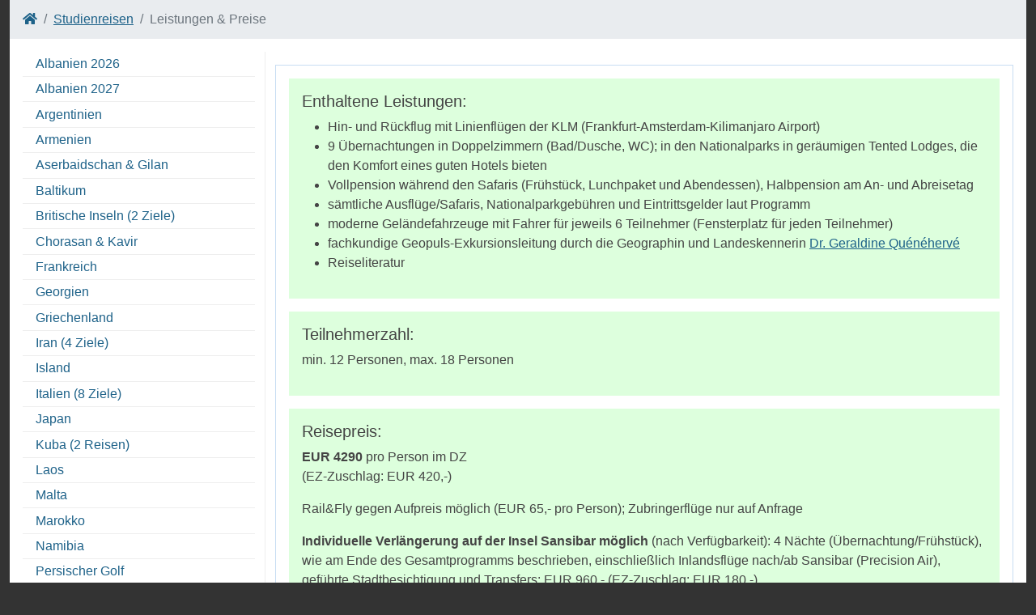

--- FILE ---
content_type: text/html; charset=utf-8
request_url: https://www.geopuls.de/studienreisen/tansania/leistungen-preise
body_size: 12350
content:
<!DOCTYPE html>
<html>
<head>

<meta charset="utf-8">
<!-- 
	This website is powered by TYPO3 - inspiring people to share!
	TYPO3 is a free open source Content Management Framework initially created by Kasper Skaarhoj and licensed under GNU/GPL.
	TYPO3 is copyright 1998-2026 of Kasper Skaarhoj. Extensions are copyright of their respective owners.
	Information and contribution at https://typo3.org/
-->



<title>GeoPuls GbR: Leistungen &amp; Preise</title>
<meta name="generator" content="TYPO3 CMS" />
<meta name="viewport" content="width=device-width, initial-scale=1" />
<meta name="twitter:card" content="summary" />


<link rel="stylesheet" href="/typo3temp/assets/compressed/merged-e2378eab4b4498f876081d8873c79eed-230928eb1e57939aabfb293aba39d6ce.css?1690363806" media="all">



<script src="/typo3temp/assets/compressed/merged-44688d86b4dcad9b59ddf5fd0bc0d877-719986363b2470f5dd7fe9a93e146198.js?1681647032"></script>


<link rel="canonical" href="https://www.geopuls.de/studienreisen/tansania/leistungen-preise"/>
</head>
<body id="page-521" class="twocol_3-9 lg" data-navbar-breakpoint="lg" data-navbar-breakpointWidth="992" data-bs-no-jquery="true">


		<div id="page-wrapper"><div class="jumbotron 0"><div class="d-flex align-items-0"><div class="container"><div class="jumbotron-content w-100"><!--TYPO3SEARCH_begin--><!--TYPO3SEARCH_end--></div></div></div></div><div class="container"><nav id="main-navbar" class="navbar navbar-light navbar-expand-lg clickableparent navbarHover bg-white"><div class="container"><button class="navbar-toggler" type="button" data-bs-toggle="collapse" data-bs-target="#navbarToggler" aria-controls="navbarToggler" aria-expanded="false" aria-label="Toggle navigation"><span class="navbar-toggler-icon"></span></button><div id="navbarToggler" class="collapse p-3 py-lg-0 navbar-collapse"><div class="navbar-nav main-navbarnav mb-2 mb-lg-0 nav-fill w-100"><div id="nav-item-23" class="nav-item"><a class="nav-link"
									href="/home"
										target="_self"
											title="Home">
									
 Home

								</a></div><div id="nav-item-34" class="nav-item dropdown dropdown-hover"><a class="nav-link dropdown-toggle dropdown-item-34  parent-active"
			id="dropdown-menu-34"
			href="/studienreisen"
			data-bs-toggle="dropdown"
			role="button"
			aria-expanded="false"
			title="Studienreisen"
			>
			
 Studienreisen

		</a><div class="dropdown-menu" aria-labelledby="dropdown-menu-34"><a class="dropdown-item dropdown-item-652"
									href="/studienreisen/albanien2026/allgemeines"
									title="Albanien 2026"
									target="_self"
									>
									
 Albanien 2026

								</a><a class="dropdown-item dropdown-item-793"
									href="/studienreisen/albanien2027/allgemeines"
									title="Albanien 2027"
									target="_self"
									>
									
 Albanien 2027

								</a><a class="dropdown-item dropdown-item-318"
									href="/studienreisen/argentinien/allgemeines"
									title="Argentinien"
									target="_self"
									>
									
 Argentinien

								</a><a class="dropdown-item dropdown-item-627"
									href="/studienreisen/armenien/allgemeines"
									title="Armenien"
									target="_self"
									>
									
 Armenien

								</a><a class="dropdown-item dropdown-item-493"
									href="/studienreisen/aserbaidschan-gilan/allgemeines"
									title="Aserbaidschan & Gilan"
									target="_self"
									>
									
 Aserbaidschan & Gilan

								</a><a class="dropdown-item dropdown-item-587"
									href="/studienreisen/baltikum/allgemeines"
									title="Baltikum"
									target="_self"
									>
									
 Baltikum

								</a><a class="dropdown-item dropdown-item-44"
									href="/studienreisen/britische-inseln-2"
									title="Britische Inseln (2 Ziele)"
									target="_self"
									>
									
 Britische Inseln (2 Ziele)

								</a><a class="dropdown-item dropdown-item-666"
									href="/studienreisen/iran-4/nordost-iran/allgemeines"
									title="Chorasan & Kavir"
									target="_self"
									>
									
 Chorasan & Kavir

								</a><a class="dropdown-item dropdown-item-50"
									href="/studienreisen/frankreich/allgemeines"
									title="Frankreich"
									target="_self"
									>
									
 Frankreich

								</a><a class="dropdown-item dropdown-item-373"
									href="/studienreisen/georgien/allgemeines"
									title="Georgien"
									target="_self"
									>
									
 Georgien

								</a><a class="dropdown-item dropdown-item-765"
									href="/studienreisen/griechenland/epirus/allgemeines"
									title="Griechenland"
									target="_self"
									>
									
 Griechenland

								</a><a class="dropdown-item dropdown-item-501"
									href="/studienreisen/iran-4"
									title="Iran (4 Ziele)"
									target="_self"
									>
									
 Iran (4 Ziele)

								</a><a class="dropdown-item dropdown-item-588"
									href="/studienreisen/island/allgemeines"
									title="Island"
									target="_self"
									>
									
 Island

								</a><a class="dropdown-item dropdown-item-35"
									href="/studienreisen/italien-8"
									title="Italien (8 Ziele)"
									target="_self"
									>
									
 Italien (8 Ziele)

								</a><a class="dropdown-item dropdown-item-638"
									href="/studienreisen/japan/allgemeines"
									title="Japan"
									target="_self"
									>
									
 Japan

								</a><a class="dropdown-item dropdown-item-779"
									href="/studienreisen/kuba-2"
									title="Kuba (2 Reisen)"
									target="_self"
									>
									
 Kuba (2 Reisen)

								</a><a class="dropdown-item dropdown-item-40"
									href="/studienreisen/laos/allgemeines"
									title="Laos"
									target="_self"
									>
									
 Laos

								</a><a class="dropdown-item dropdown-item-752"
									href="/studienreisen/malta/allgemeines"
									title="Malta"
									target="_self"
									>
									
 Malta

								</a><a class="dropdown-item dropdown-item-36"
									href="/studienreisen/marokko/allgemeines"
									title="Marokko"
									target="_self"
									>
									
 Marokko

								</a><a class="dropdown-item dropdown-item-42"
									href="/studienreisen/namibia/allgemeines"
									title="Namibia"
									target="_self"
									>
									
 Namibia

								</a><a class="dropdown-item dropdown-item-572"
									href="/studienreisen/persischer-golf/allgemeines"
									title="Persischer Golf"
									target="_self"
									>
									
 Persischer Golf

								</a><a class="dropdown-item dropdown-item-526"
									href="/studienreisen/polen/allgemeines"
									title="Polen"
									target="_self"
									>
									
 Polen

								</a><a class="dropdown-item dropdown-item-767"
									href="/studienreisen/portugal-2"
									title="Portugal (2 Ziele)"
									target="_self"
									>
									
 Portugal (2 Ziele)

								</a><a class="dropdown-item dropdown-item-46"
									href="/studienreisen/spanien"
									title="Spanien (5 Ziele)"
									target="_self"
									>
									
 Spanien (5 Ziele)

								</a><a class="dropdown-item dropdown-item-676"
									href="/studienreisen/sri-lanka/allgemeines"
									title="Sri Lanka"
									target="_self"
									>
									
 Sri Lanka

								</a><a class="dropdown-item dropdown-item-739"
									href="/studienreisen/suedafrika/allgemeines"
									title="Südafrika"
									target="_self"
									>
									
 Südafrika

								</a><a class="dropdown-item dropdown-item-511"
									href="/studienreisen/taiwan/allgemeines"
									title="Taiwan"
									target="_self"
									>
									
 Taiwan

								</a><a class="dropdown-item dropdown-item-285"
									href="/studienreisen/thailand-2"
									title="Thailand"
									target="_self"
									>
									
 Thailand

								</a><a class="dropdown-item dropdown-item-450"
									href="/studienreisen/tuerkei-4"
									title="Türkei (4 Ziele)"
									target="_self"
									>
									
 Türkei (4 Ziele)

								</a><a class="dropdown-item dropdown-item-564"
									href="/studienreisen/usbekistan/allgemeines"
									title="Usbekistan"
									target="_self"
									>
									
 Usbekistan

								</a><a class="dropdown-item dropdown-item-350"
									href="/studienreisen/vietnam/allgemeines"
									title="Vietnam"
									target="_self"
									>
									
 Vietnam

								</a></div></div><div id="nav-item-636" class="nav-item"><a class="nav-link"
									href="/katalog-aktuell"
										target="_self"
											title="Katalog 2026">
									
 Katalog 2026

								</a></div><div id="nav-item-342" class="nav-item"><a class="nav-link"
									href="/vortraege"
										target="_self"
											title="Vorträge">
									
 Vorträge

								</a></div><div id="nav-item-53" class="nav-item dropdown dropdown-hover"><a class="nav-link dropdown-toggle dropdown-item-53"
			id="dropdown-menu-53"
			href="/geopuls/wir-ueber-uns"
			data-bs-toggle="dropdown"
			role="button"
			aria-expanded="false"
			title="Geopuls"
			>
			
 Geopuls

		</a><div class="dropdown-menu" aria-labelledby="dropdown-menu-53"><a class="dropdown-item dropdown-item-68"
									href="/geopuls/wir-ueber-uns"
									title="Wir über uns"
									target="_self"
									>
									
 Wir über uns

								</a><a class="dropdown-item dropdown-item-69"
									href="/geopuls/team"
									title="Team"
									target="_self"
									>
									
 Team

								</a><a class="dropdown-item dropdown-item-341"
									href="/geopuls/authentisches-reisen"
									title="Authentisches Reisen"
									target="_self"
									>
									
 Authentisches Reisen

								</a><a class="dropdown-item dropdown-item-102"
									href="/geopuls/nachhaltiges-reisen"
									title="Nachhaltiges Reisen"
									target="_self"
									>
									
 Nachhaltiges Reisen

								</a><a class="dropdown-item dropdown-item-758"
									href="/geopuls/co2-kompensation"
									title="CO2-Kompensation"
									target="_self"
									>
									
 CO2-Kompensation

								</a><a class="dropdown-item dropdown-item-70"
									href="/geopuls/engagement"
									title="Engagement"
									target="_self"
									>
									
 Engagement

								</a></div></div><div id="nav-item-55" class="nav-item dropdown dropdown-hover"><a class="nav-link dropdown-toggle dropdown-item-55"
			id="dropdown-menu-55"
			href="/downloads/reisen"
			data-bs-toggle="dropdown"
			role="button"
			aria-expanded="false"
			title="Downloads"
			>
			
 Downloads

		</a><div class="dropdown-menu" aria-labelledby="dropdown-menu-55"><a class="dropdown-item dropdown-item-99"
									href="/downloads/reisen"
									title="Reisen"
									target="_self"
									>
									
 Reisen

								</a><a class="dropdown-item dropdown-item-98"
									href="/downloads/agb-formulare"
									title="AGB & Formulare"
									target="_self"
									>
									
 AGB & Formulare

								</a><a class="dropdown-item dropdown-item-100"
									href="/downloads/vortraege"
									title="Vorträge"
									target="_self"
									>
									
 Vorträge

								</a></div></div><div id="nav-item-571" class="nav-item"><a class="nav-link"
									href="/reiseversicherung"
										target="_self"
											title="Reiseversicherung">
									
 Reiseversicherung

								</a></div><div id="nav-item-54" class="nav-item dropdown dropdown-hover"><a class="nav-link dropdown-toggle dropdown-item-54"
			id="dropdown-menu-54"
			href="/partner-links/kooperationspartner"
			data-bs-toggle="dropdown"
			role="button"
			aria-expanded="false"
			title="Partner &amp; Links"
			>
			
 Partner & Links

		</a><div class="dropdown-menu" aria-labelledby="dropdown-menu-54"><a class="dropdown-item dropdown-item-103"
									href="/partner-links/kooperationspartner"
									title="Kooperationspartner"
									target="_self"
									>
									
 Kooperationspartner

								</a><a class="dropdown-item dropdown-item-104"
									href="/partner-links/links"
									title="Links"
									target="_self"
									>
									
 Links

								</a></div></div><div id="nav-item-56" class="nav-item dropdown dropdown-hover"><a class="nav-link dropdown-toggle dropdown-item-56"
			id="dropdown-menu-56"
			href="/kontakt"
			data-bs-toggle="dropdown"
			role="button"
			aria-expanded="false"
			title="Kontakt"
			>
			
 Kontakt

		</a><div class="dropdown-menu" aria-labelledby="dropdown-menu-56"><a class="dropdown-item dropdown-item-63"
									href="/kontakt/impressum"
									title="Impressum"
									target="_self"
									>
									
 Impressum

								</a><a class="dropdown-item dropdown-item-556"
									href="/kontakt/datenschutzerklaerung"
									title="Datenschutzerklärung"
									target="_self"
									>
									
 Datenschutzerklärung

								</a><a class="dropdown-item dropdown-item-66"
									href="/kontakt/agb"
									title="AGB"
									target="_self"
									>
									
 AGB

								</a><a class="dropdown-item dropdown-item-674"
									href="/kontakt/eu-formblatt"
									title="EU-Formblatt"
									target="_self"
									>
									
 EU-Formblatt

								</a></div></div></div></div></div></nav></div><div class="container"><nav aria-label="breadcrumb"><ol class="breadcrumb rounded-0"><li class="breadcrumb-item"><a href="/home" title="Home"
								 ><i class="fa fa-home"></i></a></li><li class="breadcrumb-item"><a href="/studienreisen" title="Studienreisen"
								 >
								
	
			Studienreisen
		

							</a></li><li class="breadcrumb-item active" aria-current="page">
					
	
			Leistungen & Preise
		

				</li></ol></nav></div><div class="container"><div id="page-content" class="pt-3 pe-3 ps-3" ><div class="row content-row"><aside class="col-lg-3"><div class="d-md-flex mb-3 submenu"><ul class="nav flex-column flex-nowrap nav-pills w-100"><li class="nav-item"><a href="/studienreisen/albanien2026/allgemeines" class="nav-link">
					Albanien 2026
				</a></li><li class="nav-item"><a href="/studienreisen/albanien2027/allgemeines" class="nav-link">
					Albanien 2027
				</a></li><li class="nav-item"><a href="/studienreisen/argentinien/allgemeines" class="nav-link">
					Argentinien
				</a></li><li class="nav-item"><a href="/studienreisen/armenien/allgemeines" class="nav-link">
					Armenien
				</a></li><li class="nav-item"><a href="/studienreisen/aserbaidschan-gilan/allgemeines" class="nav-link">
					Aserbaidschan &amp; Gilan
				</a></li><li class="nav-item"><a href="/studienreisen/baltikum/allgemeines" class="nav-link">
					Baltikum
				</a></li><li class="nav-item"><a href="/studienreisen/britische-inseln-2" class="nav-link">
					Britische Inseln (2 Ziele)
				</a><div class="collapse" id="submenu44" aria-expanded="false"><ul class="flex-column nav"><li class="nav-item"><a href="/studienreisen/britische-inseln-2/irland/allgemeines" class="nav-link">
					Irland
				</a></li><li class="nav-item"><a href="/studienreisen/britische-inseln-2/schottland/allgemeines" class="nav-link">
					Schottland
				</a></li></ul></div></li><li class="nav-item"><a href="/studienreisen/iran-4/nordost-iran/allgemeines" class="nav-link">
					Chorasan &amp; Kavir
				</a></li><li class="nav-item"><a href="/studienreisen/frankreich/allgemeines" class="nav-link">
					Frankreich
				</a></li><li class="nav-item"><a href="/studienreisen/georgien/allgemeines" class="nav-link">
					Georgien
				</a></li><li class="nav-item"><a href="/studienreisen/griechenland/epirus/allgemeines" class="nav-link">
					Griechenland
				</a></li><li class="nav-item"><a href="/studienreisen/iran-4" class="nav-link">
					Iran (4 Ziele)
				</a><div class="collapse" id="submenu501" aria-expanded="false"><ul class="flex-column nav"><li class="nav-item"><a href="/studienreisen/iran-4/zentral-iran/allgemeines" class="nav-link">
					Zentral-Iran
				</a></li><li class="nav-item"><a href="/studienreisen/iran-4/nordost-iran/allgemeines" class="nav-link">
					Nordost-Iran
				</a></li><li class="nav-item"><a href="/studienreisen/aserbaidschan-gilan/allgemeines" class="nav-link">
					Nordwest-Iran
				</a></li><li class="nav-item"><a href="/studienreisen/persischer-golf/allgemeines" class="nav-link">
					Süd-Iran
				</a></li></ul></div></li><li class="nav-item"><a href="/studienreisen/island/allgemeines" class="nav-link">
					Island
				</a></li><li class="nav-item"><a href="/studienreisen/italien-8" class="nav-link">
					Italien (8 Ziele)
				</a><div class="collapse" id="submenu35" aria-expanded="false"><ul class="flex-column nav"><li class="nav-item"><a href="/studienreisen/italien-8/aeolische-inseln/allgemeines" class="nav-link">
					Äolische Inseln
				</a></li><li class="nav-item"><a href="/studienreisen/italien-8/amalfikueste/allgemeines" class="nav-link">
					Amalfiküste
				</a></li><li class="nav-item"><a href="/studienreisen/italien-8/apulien/allgemeines" class="nav-link">
					Apulien
				</a></li><li class="nav-item"><a href="/studienreisen/italien-8/capri/allgemeines" class="nav-link">
					Capri
				</a></li><li class="nav-item"><a href="/studienreisen/italien-8/ischia/allgemeines" class="nav-link">
					Ischia
				</a></li><li class="nav-item"><a href="/studienreisen/italien-8/napolicampi-flegrei/allgemeines" class="nav-link">
					Napoli &amp; Campi Flegrei
				</a></li><li class="nav-item"><a href="/studienreisen/italien-8/sizilien/allgemeines" class="nav-link">
					Sizilien
				</a></li><li class="nav-item"><a href="/studienreisen/italien-8/sizilien-teil-ii/allgemeines" class="nav-link">
					Sizilien - Teil II
				</a></li></ul></div></li><li class="nav-item"><a href="/studienreisen/japan/allgemeines" class="nav-link">
					Japan
				</a></li><li class="nav-item"><a href="/studienreisen/kuba-2" class="nav-link">
					Kuba (2 Reisen)
				</a><div class="collapse" id="submenu779" aria-expanded="false"><ul class="flex-column nav"><li class="nav-item"><a href="/studienreisen/kuba-2/von-west-nach-ost/allgemeines" class="nav-link">
					Von West nach Ost
				</a></li><li class="nav-item"><a href="/studienreisen/kuba-2/kuba-intensiv/allgemeines" class="nav-link">
					Kuba intensiv
				</a></li></ul></div></li><li class="nav-item"><a href="/studienreisen/laos/allgemeines" class="nav-link">
					Laos
				</a></li><li class="nav-item"><a href="/studienreisen/malta/allgemeines" class="nav-link">
					Malta
				</a></li><li class="nav-item"><a href="/studienreisen/marokko/allgemeines" class="nav-link">
					Marokko
				</a></li><li class="nav-item"><a href="/studienreisen/namibia/allgemeines" class="nav-link">
					Namibia
				</a></li><li class="nav-item"><a href="/studienreisen/persischer-golf/allgemeines" class="nav-link">
					Persischer Golf
				</a></li><li class="nav-item"><a href="/studienreisen/polen/allgemeines" class="nav-link">
					Polen
				</a></li><li class="nav-item"><a href="/studienreisen/portugal-2" class="nav-link">
					Portugal (2 Ziele)
				</a><div class="collapse" id="submenu767" aria-expanded="false"><ul class="flex-column nav"><li class="nav-item"><a href="/studienreisen/portugal/algarve/allgemeines" class="nav-link">
					Algarve bis Porto
				</a></li><li class="nav-item"><a href="/studienreisen/portugal/nordportugal/allgemeines" class="nav-link">
					Portugals Norden
				</a></li></ul></div></li><li class="nav-item"><a href="/studienreisen/spanien" class="nav-link">
					Spanien (5 Ziele)
				</a><div class="collapse" id="submenu46" aria-expanded="false"><ul class="flex-column nav"><li class="nav-item"><a href="/studienreisen/spanien/andalusien/allgemeines" class="nav-link">
					Andalusien
				</a></li><li class="nav-item"><a href="/studienreisen/spanien/hispania-incognita/allgemeines" class="nav-link">
					Hispania incognita
				</a></li><li class="nav-item"><a href="/studienreisen/spanien/kanarische-inseln/allgemeines" class="nav-link">
					Kanarische Inseln
				</a></li><li class="nav-item"><a href="/studienreisen/spanien/katalonien/allgemeines" class="nav-link">
					Katalonien
				</a></li><li class="nav-item"><a href="/studienreisen/spanien/zentralspanien/allgemeines" class="nav-link">
					Zentralspanien
				</a></li></ul></div></li><li class="nav-item"><a href="/studienreisen/sri-lanka/allgemeines" class="nav-link">
					Sri Lanka
				</a></li><li class="nav-item"><a href="/studienreisen/suedafrika/allgemeines" class="nav-link">
					Südafrika
				</a></li><li class="nav-item"><a href="/studienreisen/taiwan/allgemeines" class="nav-link">
					Taiwan
				</a></li><li class="nav-item"><a href="/studienreisen/thailand-2" class="nav-link">
					Thailand
				</a><div class="collapse" id="submenu285" aria-expanded="false"><ul class="flex-column nav"><li class="nav-item"><a href="/studienreisen/laos/allgemeines" class="nav-link">
					Laos &amp; Thailand
				</a></li></ul></div></li><li class="nav-item"><a href="/studienreisen/tuerkei-4" class="nav-link">
					Türkei (4 Ziele)
				</a><div class="collapse" id="submenu450" aria-expanded="false"><ul class="flex-column nav"><li class="nav-item"><a href="/studienreisen/tuerkei-4/tuerkei-inner-anatolien-kappadokien-phrygien-ankara-und-hethiterland/allgemeines" class="nav-link">
					Inner-Anatolien
				</a></li><li class="nav-item"><a href="/studienreisen/tuerkei-4/ost-anatolien/allgemeines" class="nav-link">
					Ost-Anatolien
				</a></li><li class="nav-item"><a href="/studienreisen/tuerkei-4/west-anatolien/allgemeines" class="nav-link">
					West-Anatolien
				</a></li><li class="nav-item"><a href="/studienreisen/tuerkei-4/istanbul/allgemeines" class="nav-link">
					Istanbul
				</a></li></ul></div></li><li class="nav-item"><a href="/studienreisen/usbekistan/allgemeines" class="nav-link">
					Usbekistan
				</a></li><li class="nav-item"><a href="/studienreisen/vietnam/allgemeines" class="nav-link">
					Vietnam
				</a></li></ul></div><!--TYPO3SEARCH_begin--><!--TYPO3SEARCH_end--></aside><main class="col-lg-9 main-content"><!--TYPO3SEARCH_begin--><div id="c4079" class="mt-3"><div id="shortcut-4079" class="mt-3"></div></div><div id="c4083" class="mt-3"><div id="shortcut-4083" class="mt-3"></div></div><section id="s-3742" class="p-3 mt-0 border border-info"><div id="c2157" class="p-3 mb-3 bg-success"><header class="header-2157 h-5"><h5>
			
	
			Enthaltene Leistungen:
		

		</h5></header><ul><li>Hin- und Rückflug mit Linienflügen der KLM (Frankfurt-Amsterdam-Kilimanjaro Airport)</li><li>9 Übernachtungen in Doppelzimmern (Bad/Dusche, WC); in den Nationalparks in geräumigen Tented Lodges, die den Komfort eines guten Hotels bieten</li><li>Vollpension während den Safaris (Frühstück, Lunchpaket und Abendessen), Halbpension am An- und Abreisetag</li><li>sämtliche Ausflüge/Safaris, Nationalparkgebühren und Eintrittsgelder laut Programm</li><li>moderne Geländefahrzeuge mit Fahrer für jeweils 6 Teilnehmer (Fensterplatz für jeden Teilnehmer)</li><li>fachkundige Geopuls-Exkursionsleitung durch die Geographin und Landeskennerin <a href="/geopuls/team#c2065" title="Öffnet einen internen Link im aktuellen Fenster" class="internal-link">Dr. Geraldine Quénéhervé</a></li><li>Reiseliteratur</li></ul></div><div id="c2156" class="p-3 mb-3 bg-success"><header class="header-2156 h-5"><h5>
			
	
			Teilnehmerzahl:
		

		</h5></header><p>min. 12 Personen, max. 18 Personen</p></div><div id="c2155" class="p-3 mb-3 bg-success"><header class="header-2155 h-5"><h5>
			
	
			Reisepreis:
		

		</h5></header><p><b>EUR 4290 </b>pro Person im DZ<br> (EZ-Zuschlag: EUR 420,-)</p><p>Rail&amp;Fly gegen Aufpreis möglich (EUR 65,- pro Person); Zubringerflüge nur auf Anfrage</p><p><b>Individuelle Verlängerung auf der Insel Sansibar möglich </b>(nach Verfügbarkeit): 4 Nächte (Übernachtung/Frühstück), wie am Ende des Gesamtprogramms beschrieben, einschließlich Inlandsflüge nach/ab Sansibar (Precision Air), geführte Stadtbesichtigung und Transfers: EUR 960,- (EZ-Zuschlag: EUR 180,-).<br> Für Sansibar wird der Nachweis einer Gelbfieberimpfung verlangt.</p></div><div id="c4076"><div id="shortcut-4076"><div id="c2169" class="p-3 bg-info clearfix"><header class="header-2169 h-5"><h5>
			
	
			Termin
		

		</h5></header><div class="gallery imageorient-17 col-md-4 float-md-end ms-md-3 0" data-ce-columns="1" data-ce-images="1"><div class="row gx-4 mb-4"><div class="col-sm text-center first-figure last-figure"><figure class="m-0 image"><picture><source srcset="/fileadmin/_processed_/7/8/csm_logo-tansania_547ea57db5.png 125w" media="(min-width: 1200px)" sizes="(min-width: 66px) 66px, 100vw" /><source srcset="/fileadmin/_processed_/7/8/csm_logo-tansania_547ea57db5.png 125w" media="(min-width: 576px)" sizes="(min-width: 66px) 66px, 100vw" /><source srcset="/fileadmin/_processed_/7/8/csm_logo-tansania_ea11c2ee6f.png 60w, /fileadmin/_processed_/7/8/csm_logo-tansania_247083546f.png 100w" media="(max-width: 575px)" sizes="(min-width: 66px) 66px, 100vw" /><img class="img-fluid" alt="logo-tansania" loading="auto" src="[data-uri]" width="66" height="65" /></picture></figure></div></div></div><p><b>11 Tage</b><br> nach gesonderter Ankündigung</p></div></div></div></section><!--TYPO3SEARCH_end--></main></div></div></div></div><footer id="page-footer" class=""><div class="container"><div class="footer"><!--TYPO3SEARCH_begin--><!--TYPO3SEARCH_end--></div></div></footer>
<script src="/typo3temp/assets/compressed/merged-04999d9917e23d6d6ee54a9f6c05a7ac-953880a5df078b8e1af04ab6446cb8cb.js?1681647032"></script>
<script src="/typo3temp/assets/compressed/merged-a8e770505d048e0508ee3ac63f63a7f5-be2d59b2c1d89f051272b010b83887a9.js?1681647032"></script>
<script src="/typo3conf/ext/t3sbootstrap/Resources/Public/Scripts/bootstrap5-dropdown-ml-hack.js?1683314334"></script>
<script src="/typo3temp/assets/t3sbootstrap_4ec878be25.js?1681642916"></script>


</body>
</html>

--- FILE ---
content_type: application/javascript; charset=utf-8
request_url: https://www.geopuls.de/typo3temp/assets/compressed/merged-44688d86b4dcad9b59ddf5fd0bc0d877-719986363b2470f5dd7fe9a93e146198.js?1681647032
body_size: 752
content:

	
		// Cookieconsent - page.jsInline.5
		window.addEventListener("load", function(){
			var p;
	
			window.cookieconsent.initialise({
	
				onInitialise: function(status) {
					var type = this.options.type;
					console.log("cookieconsent_type:", type);
					console.log("cookieconsent_status:", status);
				},
	
				theme: "edgeless",
				position: "bottom",
				palette: {
					popup: {
						background: "#000",
						text: "#fff"
					},
					button: {
						background: "#f1d600",
						text: "#000"
					}
				},
				content: {
					message: "Diese Website setzt technisch notwendige Cookies. Durch die Nutzung unserer Website erklären Sie sich damit einverstanden.",
					dismiss: "Info ausblenden",
					deny: "Cookies ablehnen",
					allow: "zulassen",
					link: "Mehr erfahren",
					href: "/datenschutzerklaerung/",
				},
	
				elements: {
					allow: '<span id="t3s-allow" aria-label="allow cookies" tabindex="0" class="cc-btn cc-allow">{{allow}}</span>',
				},
	
				type: "info",
	
				revokeBtn: "<div class='cc-revoke {{classes}}'>Cookie Optionen</div>",
				// no popup on this pages
				blacklistPage: ["/datenschutzerklaerung/"],
	
					 onStatusChange: function(status) {
					console.log(this.hasConsented() ?
					  'enable cookies' : 'disable cookies');
	
					var type = this.options.type;
					if ( type == 'opt-in' && this.hasConsented() ) {
						location.reload(true);
					}
					if ( type == 'opt-out' && !this.hasConsented() ) {
						location.reload(true);
					}
					 },
	
					 law: {
					regionalLaw: false,
					 },
					 location: true,
	
	
			}, function (popup) {
			p = popup;
		  }, function (err) {
			console.error(err);
		  });
	
	
			if ( document.getElementById('btn-revokeChoice') ) {
				document.getElementById('btn-revokeChoice').onclick = function (e) {
					p.revokeChoice();
				};
			}
	
		});	